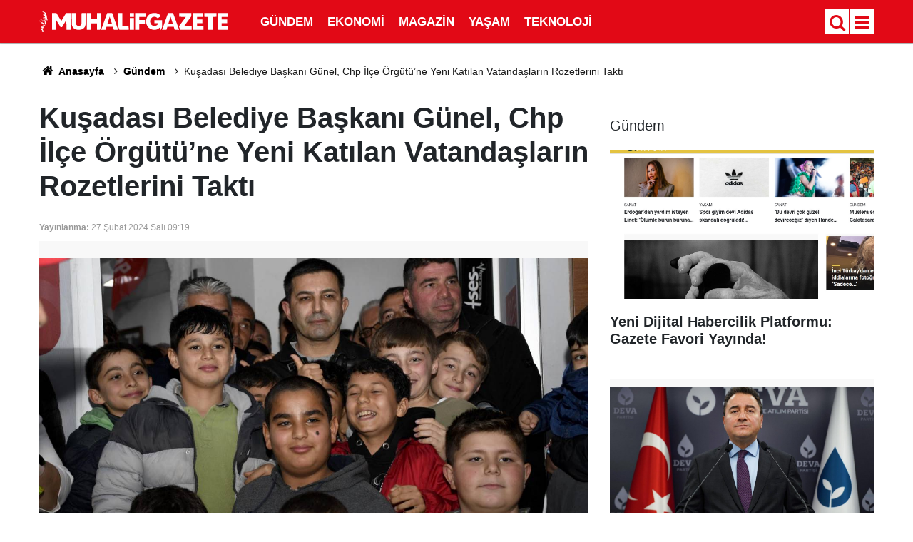

--- FILE ---
content_type: text/html; charset=utf-8
request_url: https://www.google.com/recaptcha/api2/aframe
body_size: 254
content:
<!DOCTYPE HTML><html><head><meta http-equiv="content-type" content="text/html; charset=UTF-8"></head><body><script nonce="l9epcLLQT8wa6i3tIJaecg">/** Anti-fraud and anti-abuse applications only. See google.com/recaptcha */ try{var clients={'sodar':'https://pagead2.googlesyndication.com/pagead/sodar?'};window.addEventListener("message",function(a){try{if(a.source===window.parent){var b=JSON.parse(a.data);var c=clients[b['id']];if(c){var d=document.createElement('img');d.src=c+b['params']+'&rc='+(localStorage.getItem("rc::a")?sessionStorage.getItem("rc::b"):"");window.document.body.appendChild(d);sessionStorage.setItem("rc::e",parseInt(sessionStorage.getItem("rc::e")||0)+1);localStorage.setItem("rc::h",'1768999377992');}}}catch(b){}});window.parent.postMessage("_grecaptcha_ready", "*");}catch(b){}</script></body></html>